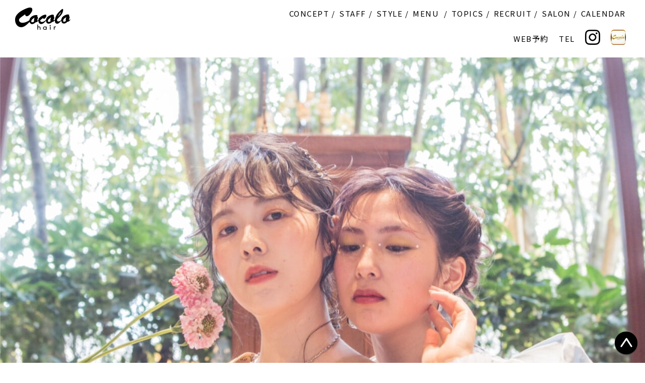

--- FILE ---
content_type: text/html; charset=UTF-8
request_url: https://www.cocolohair.jp/style2022ss/
body_size: 13248
content:
<!DOCTYPE HTML>
<html lang="ja">
<head>
<meta charset="UTF-8">
<meta http-equiv="X-UA-Compatible" content="IE=Edge">
<meta name="description"  content="">
<meta name="keywords" content="">
<meta name="viewport" content="width=device-width,initial-scale=1.0,user-scalable=no">
<meta name="format-detection" content="email=no,telephone=no,address=no">

<link rel="stylesheet" href="/wp/wp-content/themes/cocolohair2019/css/base.css">
<link rel="stylesheet" href="/wp/wp-content/themes/cocolohair2019/style.css?201912096">
<link rel="stylesheet" href="/wp/wp-content/themes/cocolohair2019/css/slick.css">
<link rel="stylesheet" href="/wp/wp-content/themes/cocolohair2019/css/slick-theme.css">


<link rel="icon" type="image/png" href="/wp/wp-content/themes/cocolohair2019/img/favicon.png">
<link href="https://stackpath.bootstrapcdn.com/font-awesome/4.7.0/css/font-awesome.min.css" rel="stylesheet" integrity="sha384-wvfXpqpZZVQGK6TAh5PVlGOfQNHSoD2xbE+QkPxCAFlNEevoEH3Sl0sibVcOQVnN" crossorigin="anonymous">

<title>Cocolo hair</title>


		<!-- All in One SEO 4.9.3 - aioseo.com -->
	<meta name="robots" content="max-image-preview:large" />
	<meta name="google-site-verification" content="7c-s73GhBQ_YBGicpE8KpbXmNA62UPBc9E5Jc8hn7Ec" />
	<link rel="canonical" href="https://www.cocolohair.jp/style2022ss/" />
	<meta name="generator" content="All in One SEO (AIOSEO) 4.9.3" />
		<meta property="og:locale" content="ja_JP" />
		<meta property="og:site_name" content="浜松市の美容室・美容院・ネイル・まつ毛・アイブロウ・着付け・エステ&quot;Cocolohair  ココロヘアー&quot; | 浜松市の美容室・美容院・ネイル・まつ毛・アイブロウ・着付け・エステ&quot;Cocolohair  ココロヘアー&quot;" />
		<meta property="og:type" content="article" />
		<meta property="og:title" content="ココロヘアー2022春夏おススメスタイル | 浜松市の美容室・美容院・ネイル・まつ毛・アイブロウ・着付け・エステ&quot;Cocolohair ココロヘアー&quot;" />
		<meta property="og:url" content="https://www.cocolohair.jp/style2022ss/" />
		<meta property="article:published_time" content="2022-05-23T09:49:19+00:00" />
		<meta property="article:modified_time" content="2022-06-01T02:59:31+00:00" />
		<meta name="twitter:card" content="summary" />
		<meta name="twitter:site" content="@Cocolo%20hair" />
		<meta name="twitter:title" content="ココロヘアー2022春夏おススメスタイル | 浜松市の美容室・美容院・ネイル・まつ毛・アイブロウ・着付け・エステ&quot;Cocolohair ココロヘアー&quot;" />
		<meta name="twitter:creator" content="@Cocolo%20hair" />
		<script type="application/ld+json" class="aioseo-schema">
			{"@context":"https:\/\/schema.org","@graph":[{"@type":"BreadcrumbList","@id":"https:\/\/www.cocolohair.jp\/style2022ss\/#breadcrumblist","itemListElement":[{"@type":"ListItem","@id":"https:\/\/www.cocolohair.jp#listItem","position":1,"name":"Home","item":"https:\/\/www.cocolohair.jp","nextItem":{"@type":"ListItem","@id":"https:\/\/www.cocolohair.jp\/style2022ss\/#listItem","name":"\u30b3\u30b3\u30ed\u30d8\u30a2\u30fc2022\u6625\u590f\u304a\u30b9\u30b9\u30e1\u30b9\u30bf\u30a4\u30eb"}},{"@type":"ListItem","@id":"https:\/\/www.cocolohair.jp\/style2022ss\/#listItem","position":2,"name":"\u30b3\u30b3\u30ed\u30d8\u30a2\u30fc2022\u6625\u590f\u304a\u30b9\u30b9\u30e1\u30b9\u30bf\u30a4\u30eb","previousItem":{"@type":"ListItem","@id":"https:\/\/www.cocolohair.jp#listItem","name":"Home"}}]},{"@type":"Organization","@id":"https:\/\/www.cocolohair.jp\/#organization","name":"\u6d5c\u677e\u5e02\u306e\u7f8e\u5bb9\u5ba4\u30fb\u7f8e\u5bb9\u9662\u30fb\u30cd\u30a4\u30eb\u30fb\u307e\u3064\u6bdb\u30fb\u30a2\u30a4\u30d6\u30ed\u30a6\u30fb\u7740\u4ed8\u3051\u30fb\u30a8\u30b9\u30c6\"Cocolohair  \u30b3\u30b3\u30ed\u30d8\u30a2\u30fc\"","description":"\u6d5c\u677e\u5e02\u306e\u7f8e\u5bb9\u5ba4\u30fb\u7f8e\u5bb9\u9662\u30fb\u30cd\u30a4\u30eb\u30fb\u307e\u3064\u6bdb\u30fb\u30a2\u30a4\u30d6\u30ed\u30a6\u30fb\u7740\u4ed8\u3051\u30fb\u30a8\u30b9\u30c6\"Cocolohair  \u30b3\u30b3\u30ed\u30d8\u30a2\u30fc\"","url":"https:\/\/www.cocolohair.jp\/","logo":{"@type":"ImageObject","url":"https:\/\/www.cocolohair.jp\/wp\/wp-content\/uploads\/2025\/06\/\u30ed\u30b43.jpg","@id":"https:\/\/www.cocolohair.jp\/style2022ss\/#organizationLogo","width":1098,"height":662},"image":{"@id":"https:\/\/www.cocolohair.jp\/style2022ss\/#organizationLogo"},"sameAs":["https:\/\/x.com\/Cocolo hair","https:\/\/instagram.com\/Cocolo hair","https:\/\/youtube.com\/Cocolo hair","https:\/\/profiles.wordpress.org\/Cocolo hair"]},{"@type":"WebPage","@id":"https:\/\/www.cocolohair.jp\/style2022ss\/#webpage","url":"https:\/\/www.cocolohair.jp\/style2022ss\/","name":"\u30b3\u30b3\u30ed\u30d8\u30a2\u30fc2022\u6625\u590f\u304a\u30b9\u30b9\u30e1\u30b9\u30bf\u30a4\u30eb | \u6d5c\u677e\u5e02\u306e\u7f8e\u5bb9\u5ba4\u30fb\u7f8e\u5bb9\u9662\u30fb\u30cd\u30a4\u30eb\u30fb\u307e\u3064\u6bdb\u30fb\u30a2\u30a4\u30d6\u30ed\u30a6\u30fb\u7740\u4ed8\u3051\u30fb\u30a8\u30b9\u30c6\"Cocolohair \u30b3\u30b3\u30ed\u30d8\u30a2\u30fc\"","inLanguage":"ja","isPartOf":{"@id":"https:\/\/www.cocolohair.jp\/#website"},"breadcrumb":{"@id":"https:\/\/www.cocolohair.jp\/style2022ss\/#breadcrumblist"},"datePublished":"2022-05-23T18:49:19+09:00","dateModified":"2022-06-01T11:59:31+09:00"},{"@type":"WebSite","@id":"https:\/\/www.cocolohair.jp\/#website","url":"https:\/\/www.cocolohair.jp\/","name":"\u6d5c\u677e\u5e02\u306e\u7f8e\u5bb9\u5ba4\u30fb\u7f8e\u5bb9\u9662\u30fb\u30cd\u30a4\u30eb\u30fb\u30a8\u30b9\u30c6\u30fb\u307e\u3064\u3052\u30a8\u30af\u30b9\u30c6\"Cocolohair \u30b3\u30b3\u30ed\u30d8\u30a2\u30fc\"","description":"\u6d5c\u677e\u5e02\u306e\u7f8e\u5bb9\u5ba4\u30fb\u7f8e\u5bb9\u9662\u30fb\u30cd\u30a4\u30eb\u30fb\u307e\u3064\u6bdb\u30fb\u30a2\u30a4\u30d6\u30ed\u30a6\u30fb\u7740\u4ed8\u3051\u30fb\u30a8\u30b9\u30c6\"Cocolohair  \u30b3\u30b3\u30ed\u30d8\u30a2\u30fc\"","inLanguage":"ja","publisher":{"@id":"https:\/\/www.cocolohair.jp\/#organization"}}]}
		</script>
		<!-- All in One SEO -->

<link rel='dns-prefetch' href='//ajaxzip3.github.io' />
<link rel="alternate" title="oEmbed (JSON)" type="application/json+oembed" href="https://www.cocolohair.jp/wp-json/oembed/1.0/embed?url=https%3A%2F%2Fwww.cocolohair.jp%2Fstyle2022ss%2F" />
<link rel="alternate" title="oEmbed (XML)" type="text/xml+oembed" href="https://www.cocolohair.jp/wp-json/oembed/1.0/embed?url=https%3A%2F%2Fwww.cocolohair.jp%2Fstyle2022ss%2F&#038;format=xml" />
		<!-- This site uses the Google Analytics by MonsterInsights plugin v9.11.1 - Using Analytics tracking - https://www.monsterinsights.com/ -->
		<!-- Note: MonsterInsights is not currently configured on this site. The site owner needs to authenticate with Google Analytics in the MonsterInsights settings panel. -->
					<!-- No tracking code set -->
				<!-- / Google Analytics by MonsterInsights -->
		<style id='wp-img-auto-sizes-contain-inline-css' type='text/css'>
img:is([sizes=auto i],[sizes^="auto," i]){contain-intrinsic-size:3000px 1500px}
/*# sourceURL=wp-img-auto-sizes-contain-inline-css */
</style>
<style id='wp-emoji-styles-inline-css' type='text/css'>

	img.wp-smiley, img.emoji {
		display: inline !important;
		border: none !important;
		box-shadow: none !important;
		height: 1em !important;
		width: 1em !important;
		margin: 0 0.07em !important;
		vertical-align: -0.1em !important;
		background: none !important;
		padding: 0 !important;
	}
/*# sourceURL=wp-emoji-styles-inline-css */
</style>
<style id='wp-block-library-inline-css' type='text/css'>
:root{--wp-block-synced-color:#7a00df;--wp-block-synced-color--rgb:122,0,223;--wp-bound-block-color:var(--wp-block-synced-color);--wp-editor-canvas-background:#ddd;--wp-admin-theme-color:#007cba;--wp-admin-theme-color--rgb:0,124,186;--wp-admin-theme-color-darker-10:#006ba1;--wp-admin-theme-color-darker-10--rgb:0,107,160.5;--wp-admin-theme-color-darker-20:#005a87;--wp-admin-theme-color-darker-20--rgb:0,90,135;--wp-admin-border-width-focus:2px}@media (min-resolution:192dpi){:root{--wp-admin-border-width-focus:1.5px}}.wp-element-button{cursor:pointer}:root .has-very-light-gray-background-color{background-color:#eee}:root .has-very-dark-gray-background-color{background-color:#313131}:root .has-very-light-gray-color{color:#eee}:root .has-very-dark-gray-color{color:#313131}:root .has-vivid-green-cyan-to-vivid-cyan-blue-gradient-background{background:linear-gradient(135deg,#00d084,#0693e3)}:root .has-purple-crush-gradient-background{background:linear-gradient(135deg,#34e2e4,#4721fb 50%,#ab1dfe)}:root .has-hazy-dawn-gradient-background{background:linear-gradient(135deg,#faaca8,#dad0ec)}:root .has-subdued-olive-gradient-background{background:linear-gradient(135deg,#fafae1,#67a671)}:root .has-atomic-cream-gradient-background{background:linear-gradient(135deg,#fdd79a,#004a59)}:root .has-nightshade-gradient-background{background:linear-gradient(135deg,#330968,#31cdcf)}:root .has-midnight-gradient-background{background:linear-gradient(135deg,#020381,#2874fc)}:root{--wp--preset--font-size--normal:16px;--wp--preset--font-size--huge:42px}.has-regular-font-size{font-size:1em}.has-larger-font-size{font-size:2.625em}.has-normal-font-size{font-size:var(--wp--preset--font-size--normal)}.has-huge-font-size{font-size:var(--wp--preset--font-size--huge)}.has-text-align-center{text-align:center}.has-text-align-left{text-align:left}.has-text-align-right{text-align:right}.has-fit-text{white-space:nowrap!important}#end-resizable-editor-section{display:none}.aligncenter{clear:both}.items-justified-left{justify-content:flex-start}.items-justified-center{justify-content:center}.items-justified-right{justify-content:flex-end}.items-justified-space-between{justify-content:space-between}.screen-reader-text{border:0;clip-path:inset(50%);height:1px;margin:-1px;overflow:hidden;padding:0;position:absolute;width:1px;word-wrap:normal!important}.screen-reader-text:focus{background-color:#ddd;clip-path:none;color:#444;display:block;font-size:1em;height:auto;left:5px;line-height:normal;padding:15px 23px 14px;text-decoration:none;top:5px;width:auto;z-index:100000}html :where(.has-border-color){border-style:solid}html :where([style*=border-top-color]){border-top-style:solid}html :where([style*=border-right-color]){border-right-style:solid}html :where([style*=border-bottom-color]){border-bottom-style:solid}html :where([style*=border-left-color]){border-left-style:solid}html :where([style*=border-width]){border-style:solid}html :where([style*=border-top-width]){border-top-style:solid}html :where([style*=border-right-width]){border-right-style:solid}html :where([style*=border-bottom-width]){border-bottom-style:solid}html :where([style*=border-left-width]){border-left-style:solid}html :where(img[class*=wp-image-]){height:auto;max-width:100%}:where(figure){margin:0 0 1em}html :where(.is-position-sticky){--wp-admin--admin-bar--position-offset:var(--wp-admin--admin-bar--height,0px)}@media screen and (max-width:600px){html :where(.is-position-sticky){--wp-admin--admin-bar--position-offset:0px}}

/*# sourceURL=wp-block-library-inline-css */
</style><style id='global-styles-inline-css' type='text/css'>
:root{--wp--preset--aspect-ratio--square: 1;--wp--preset--aspect-ratio--4-3: 4/3;--wp--preset--aspect-ratio--3-4: 3/4;--wp--preset--aspect-ratio--3-2: 3/2;--wp--preset--aspect-ratio--2-3: 2/3;--wp--preset--aspect-ratio--16-9: 16/9;--wp--preset--aspect-ratio--9-16: 9/16;--wp--preset--color--black: #000000;--wp--preset--color--cyan-bluish-gray: #abb8c3;--wp--preset--color--white: #ffffff;--wp--preset--color--pale-pink: #f78da7;--wp--preset--color--vivid-red: #cf2e2e;--wp--preset--color--luminous-vivid-orange: #ff6900;--wp--preset--color--luminous-vivid-amber: #fcb900;--wp--preset--color--light-green-cyan: #7bdcb5;--wp--preset--color--vivid-green-cyan: #00d084;--wp--preset--color--pale-cyan-blue: #8ed1fc;--wp--preset--color--vivid-cyan-blue: #0693e3;--wp--preset--color--vivid-purple: #9b51e0;--wp--preset--gradient--vivid-cyan-blue-to-vivid-purple: linear-gradient(135deg,rgb(6,147,227) 0%,rgb(155,81,224) 100%);--wp--preset--gradient--light-green-cyan-to-vivid-green-cyan: linear-gradient(135deg,rgb(122,220,180) 0%,rgb(0,208,130) 100%);--wp--preset--gradient--luminous-vivid-amber-to-luminous-vivid-orange: linear-gradient(135deg,rgb(252,185,0) 0%,rgb(255,105,0) 100%);--wp--preset--gradient--luminous-vivid-orange-to-vivid-red: linear-gradient(135deg,rgb(255,105,0) 0%,rgb(207,46,46) 100%);--wp--preset--gradient--very-light-gray-to-cyan-bluish-gray: linear-gradient(135deg,rgb(238,238,238) 0%,rgb(169,184,195) 100%);--wp--preset--gradient--cool-to-warm-spectrum: linear-gradient(135deg,rgb(74,234,220) 0%,rgb(151,120,209) 20%,rgb(207,42,186) 40%,rgb(238,44,130) 60%,rgb(251,105,98) 80%,rgb(254,248,76) 100%);--wp--preset--gradient--blush-light-purple: linear-gradient(135deg,rgb(255,206,236) 0%,rgb(152,150,240) 100%);--wp--preset--gradient--blush-bordeaux: linear-gradient(135deg,rgb(254,205,165) 0%,rgb(254,45,45) 50%,rgb(107,0,62) 100%);--wp--preset--gradient--luminous-dusk: linear-gradient(135deg,rgb(255,203,112) 0%,rgb(199,81,192) 50%,rgb(65,88,208) 100%);--wp--preset--gradient--pale-ocean: linear-gradient(135deg,rgb(255,245,203) 0%,rgb(182,227,212) 50%,rgb(51,167,181) 100%);--wp--preset--gradient--electric-grass: linear-gradient(135deg,rgb(202,248,128) 0%,rgb(113,206,126) 100%);--wp--preset--gradient--midnight: linear-gradient(135deg,rgb(2,3,129) 0%,rgb(40,116,252) 100%);--wp--preset--font-size--small: 13px;--wp--preset--font-size--medium: 20px;--wp--preset--font-size--large: 36px;--wp--preset--font-size--x-large: 42px;--wp--preset--spacing--20: 0.44rem;--wp--preset--spacing--30: 0.67rem;--wp--preset--spacing--40: 1rem;--wp--preset--spacing--50: 1.5rem;--wp--preset--spacing--60: 2.25rem;--wp--preset--spacing--70: 3.38rem;--wp--preset--spacing--80: 5.06rem;--wp--preset--shadow--natural: 6px 6px 9px rgba(0, 0, 0, 0.2);--wp--preset--shadow--deep: 12px 12px 50px rgba(0, 0, 0, 0.4);--wp--preset--shadow--sharp: 6px 6px 0px rgba(0, 0, 0, 0.2);--wp--preset--shadow--outlined: 6px 6px 0px -3px rgb(255, 255, 255), 6px 6px rgb(0, 0, 0);--wp--preset--shadow--crisp: 6px 6px 0px rgb(0, 0, 0);}:where(.is-layout-flex){gap: 0.5em;}:where(.is-layout-grid){gap: 0.5em;}body .is-layout-flex{display: flex;}.is-layout-flex{flex-wrap: wrap;align-items: center;}.is-layout-flex > :is(*, div){margin: 0;}body .is-layout-grid{display: grid;}.is-layout-grid > :is(*, div){margin: 0;}:where(.wp-block-columns.is-layout-flex){gap: 2em;}:where(.wp-block-columns.is-layout-grid){gap: 2em;}:where(.wp-block-post-template.is-layout-flex){gap: 1.25em;}:where(.wp-block-post-template.is-layout-grid){gap: 1.25em;}.has-black-color{color: var(--wp--preset--color--black) !important;}.has-cyan-bluish-gray-color{color: var(--wp--preset--color--cyan-bluish-gray) !important;}.has-white-color{color: var(--wp--preset--color--white) !important;}.has-pale-pink-color{color: var(--wp--preset--color--pale-pink) !important;}.has-vivid-red-color{color: var(--wp--preset--color--vivid-red) !important;}.has-luminous-vivid-orange-color{color: var(--wp--preset--color--luminous-vivid-orange) !important;}.has-luminous-vivid-amber-color{color: var(--wp--preset--color--luminous-vivid-amber) !important;}.has-light-green-cyan-color{color: var(--wp--preset--color--light-green-cyan) !important;}.has-vivid-green-cyan-color{color: var(--wp--preset--color--vivid-green-cyan) !important;}.has-pale-cyan-blue-color{color: var(--wp--preset--color--pale-cyan-blue) !important;}.has-vivid-cyan-blue-color{color: var(--wp--preset--color--vivid-cyan-blue) !important;}.has-vivid-purple-color{color: var(--wp--preset--color--vivid-purple) !important;}.has-black-background-color{background-color: var(--wp--preset--color--black) !important;}.has-cyan-bluish-gray-background-color{background-color: var(--wp--preset--color--cyan-bluish-gray) !important;}.has-white-background-color{background-color: var(--wp--preset--color--white) !important;}.has-pale-pink-background-color{background-color: var(--wp--preset--color--pale-pink) !important;}.has-vivid-red-background-color{background-color: var(--wp--preset--color--vivid-red) !important;}.has-luminous-vivid-orange-background-color{background-color: var(--wp--preset--color--luminous-vivid-orange) !important;}.has-luminous-vivid-amber-background-color{background-color: var(--wp--preset--color--luminous-vivid-amber) !important;}.has-light-green-cyan-background-color{background-color: var(--wp--preset--color--light-green-cyan) !important;}.has-vivid-green-cyan-background-color{background-color: var(--wp--preset--color--vivid-green-cyan) !important;}.has-pale-cyan-blue-background-color{background-color: var(--wp--preset--color--pale-cyan-blue) !important;}.has-vivid-cyan-blue-background-color{background-color: var(--wp--preset--color--vivid-cyan-blue) !important;}.has-vivid-purple-background-color{background-color: var(--wp--preset--color--vivid-purple) !important;}.has-black-border-color{border-color: var(--wp--preset--color--black) !important;}.has-cyan-bluish-gray-border-color{border-color: var(--wp--preset--color--cyan-bluish-gray) !important;}.has-white-border-color{border-color: var(--wp--preset--color--white) !important;}.has-pale-pink-border-color{border-color: var(--wp--preset--color--pale-pink) !important;}.has-vivid-red-border-color{border-color: var(--wp--preset--color--vivid-red) !important;}.has-luminous-vivid-orange-border-color{border-color: var(--wp--preset--color--luminous-vivid-orange) !important;}.has-luminous-vivid-amber-border-color{border-color: var(--wp--preset--color--luminous-vivid-amber) !important;}.has-light-green-cyan-border-color{border-color: var(--wp--preset--color--light-green-cyan) !important;}.has-vivid-green-cyan-border-color{border-color: var(--wp--preset--color--vivid-green-cyan) !important;}.has-pale-cyan-blue-border-color{border-color: var(--wp--preset--color--pale-cyan-blue) !important;}.has-vivid-cyan-blue-border-color{border-color: var(--wp--preset--color--vivid-cyan-blue) !important;}.has-vivid-purple-border-color{border-color: var(--wp--preset--color--vivid-purple) !important;}.has-vivid-cyan-blue-to-vivid-purple-gradient-background{background: var(--wp--preset--gradient--vivid-cyan-blue-to-vivid-purple) !important;}.has-light-green-cyan-to-vivid-green-cyan-gradient-background{background: var(--wp--preset--gradient--light-green-cyan-to-vivid-green-cyan) !important;}.has-luminous-vivid-amber-to-luminous-vivid-orange-gradient-background{background: var(--wp--preset--gradient--luminous-vivid-amber-to-luminous-vivid-orange) !important;}.has-luminous-vivid-orange-to-vivid-red-gradient-background{background: var(--wp--preset--gradient--luminous-vivid-orange-to-vivid-red) !important;}.has-very-light-gray-to-cyan-bluish-gray-gradient-background{background: var(--wp--preset--gradient--very-light-gray-to-cyan-bluish-gray) !important;}.has-cool-to-warm-spectrum-gradient-background{background: var(--wp--preset--gradient--cool-to-warm-spectrum) !important;}.has-blush-light-purple-gradient-background{background: var(--wp--preset--gradient--blush-light-purple) !important;}.has-blush-bordeaux-gradient-background{background: var(--wp--preset--gradient--blush-bordeaux) !important;}.has-luminous-dusk-gradient-background{background: var(--wp--preset--gradient--luminous-dusk) !important;}.has-pale-ocean-gradient-background{background: var(--wp--preset--gradient--pale-ocean) !important;}.has-electric-grass-gradient-background{background: var(--wp--preset--gradient--electric-grass) !important;}.has-midnight-gradient-background{background: var(--wp--preset--gradient--midnight) !important;}.has-small-font-size{font-size: var(--wp--preset--font-size--small) !important;}.has-medium-font-size{font-size: var(--wp--preset--font-size--medium) !important;}.has-large-font-size{font-size: var(--wp--preset--font-size--large) !important;}.has-x-large-font-size{font-size: var(--wp--preset--font-size--x-large) !important;}
/*# sourceURL=global-styles-inline-css */
</style>

<style id='classic-theme-styles-inline-css' type='text/css'>
/*! This file is auto-generated */
.wp-block-button__link{color:#fff;background-color:#32373c;border-radius:9999px;box-shadow:none;text-decoration:none;padding:calc(.667em + 2px) calc(1.333em + 2px);font-size:1.125em}.wp-block-file__button{background:#32373c;color:#fff;text-decoration:none}
/*# sourceURL=/wp-includes/css/classic-themes.min.css */
</style>
<!--n2css--><!--n2js--><script type="text/javascript" src="https://www.cocolohair.jp/wp/wp-includes/js/jquery/jquery.min.js?ver=3.7.1" id="jquery-core-js"></script>
<script type="text/javascript" src="https://www.cocolohair.jp/wp/wp-includes/js/jquery/jquery-migrate.min.js?ver=3.4.1" id="jquery-migrate-js"></script>
<link rel="https://api.w.org/" href="https://www.cocolohair.jp/wp-json/" /><link rel="alternate" title="JSON" type="application/json" href="https://www.cocolohair.jp/wp-json/wp/v2/pages/11163" /><link rel="EditURI" type="application/rsd+xml" title="RSD" href="https://www.cocolohair.jp/wp/xmlrpc.php?rsd" />
<meta name="generator" content="WordPress 6.9" />
<link rel='shortlink' href='https://www.cocolohair.jp/?p=11163' />
		<style type="text/css" id="wp-custom-css">
			#footer {
    margin-top: 40px;
}

.shopinfo{
	display:inline-block;	
}

.shopinfo ul li a {
	color:#ee869a;
	border-right: solid	1px #000;
	display:inline-block;	
	margin:0 20px;
}


		</style>
		
<script type="text/javascript">

  var _gaq = _gaq || [];
  _gaq.push(['_setAccount', 'UA-18131000-1']);
  _gaq.push(['_trackPageview']);

  (function() {
    var ga = document.createElement('script'); ga.type = 'text/javascript'; ga.async = true;
    ga.src = ('https:' == document.location.protocol ? 'https://ssl' : 'http://www') + '.google-analytics.com/ga.js';
    var s = document.getElementsByTagName('script')[0]; s.parentNode.insertBefore(ga, s);
  })();

</script>

<!--[if lt IE 9]>
<script src="js/html5shiv.js"></script>
<script src="script/respond.min.js"></script>
<![endif]-->
</head>

<body ontouchstart="">
	<header id="header" class="container-fluid">
    <div class="row">
      <div class="col-lg-2 col-md-2 col-3">
        <a href="/"><img src="/wp/wp-content/themes/cocolohair2019/img/logo.png" alt="Cocolo hairココロヘアー"></a>
      </div>
      <div id="gNav" class="col-lg-10 col-md-10">
        <nav id="globalmenu">
          <div class="menu">
            <div class="menu-globalmenu-container"><ul id="menu-globalmenu" class="menu"><li id="menu-item-9056" class="menu-item menu-item-type-post_type menu-item-object-page menu-item-9056"><a href="https://www.cocolohair.jp/concept/">CONCEPT</a></li>
<li id="menu-item-9060" class="menu-item menu-item-type-post_type_archive menu-item-object-staff menu-item-9060"><a href="https://www.cocolohair.jp/staff/">STAFF</a></li>
<li id="menu-item-9061" class="menu-item menu-item-type-post_type_archive menu-item-object-style menu-item-9061"><a href="https://www.cocolohair.jp/style/">STYLE</a></li>
<li id="menu-item-9057" class="menu-item menu-item-type-post_type menu-item-object-page menu-item-has-children menu-item-9057"><a href="https://www.cocolohair.jp/menu/">MENU</a>
<ul class="sub-menu">
	<li id="menu-item-9068" class="menu-item menu-item-type-custom menu-item-object-custom menu-item-has-children menu-item-9068"><a href="/">キャンペーン</a>
	<ul class="sub-menu">
		<li id="menu-item-9069" class="menu-item menu-item-type-custom menu-item-object-custom menu-item-9069"><a target="_blank" href="https://beauty.hotpepper.jp/slnH000131204/coupon/">Will半田山店</a></li>
		<li id="menu-item-9070" class="menu-item menu-item-type-custom menu-item-object-custom menu-item-9070"><a target="_blank" href="https://beauty.hotpepper.jp/slnH000037622/coupon/">LILIC</a></li>
		<li id="menu-item-9071" class="menu-item menu-item-type-custom menu-item-object-custom menu-item-9071"><a target="_blank" href="https://beauty.hotpepper.jp/slnH000224793/coupon/">住吉店</a></li>
		<li id="menu-item-9072" class="menu-item menu-item-type-custom menu-item-object-custom menu-item-9072"><a target="_blank" href="https://beauty.hotpepper.jp/slnH000335787/coupon/">MADO</a></li>
		<li id="menu-item-11445" class="menu-item menu-item-type-custom menu-item-object-custom menu-item-11445"><a target="_blank" href="https://beauty.hotpepper.jp/slnH000616254/coupon/">Amélie</a></li>
	</ul>
</li>
	<li id="menu-item-9078" class="menu-item menu-item-type-post_type menu-item-object-page menu-item-9078"><a href="https://www.cocolohair.jp/menu/originalmenu/">Original Menu</a></li>
	<li id="menu-item-9075" class="menu-item menu-item-type-post_type menu-item-object-page menu-item-9075"><a href="https://www.cocolohair.jp/menu/hairloop/">Hair Loop</a></li>
	<li id="menu-item-9073" class="menu-item menu-item-type-post_type menu-item-object-page menu-item-9073"><a href="https://www.cocolohair.jp/menu/color/">Color</a></li>
	<li id="menu-item-9077" class="menu-item menu-item-type-post_type menu-item-object-page menu-item-9077"><a href="https://www.cocolohair.jp/menu/nail/">Nail</a></li>
	<li id="menu-item-9074" class="menu-item menu-item-type-post_type menu-item-object-page menu-item-9074"><a href="https://www.cocolohair.jp/menu/eye/">Eyelash</a></li>
	<li id="menu-item-9076" class="menu-item menu-item-type-post_type menu-item-object-page menu-item-9076"><a href="https://www.cocolohair.jp/menu/homecare/">Home Care</a></li>
</ul>
</li>
<li id="menu-item-9121" class="menu-item menu-item-type-custom menu-item-object-custom menu-item-9121"><a href="/category/topics">TOPICS</a></li>
<li id="menu-item-9098" class="menu-item menu-item-type-post_type menu-item-object-page menu-item-9098"><a href="https://www.cocolohair.jp/recruit/">RECRUIT</a></li>
<li id="menu-item-9059" class="menu-item menu-item-type-post_type menu-item-object-page menu-item-9059"><a href="https://www.cocolohair.jp/salon/">SALON</a></li>
<li id="menu-item-9062" class="menu-item menu-item-type-post_type_archive menu-item-object-calendar menu-item-9062"><a href="https://www.cocolohair.jp/calendar/">CALENDAR</a></li>
</ul></div>          </div>
          <div>
            <div class="menu-globalsubmenu-container"><ul id="menu-globalsubmenu" class="menu"><li id="menu-item-9065" class="menu-item menu-item-type-post_type menu-item-object-page menu-item-9065"><a href="https://www.cocolohair.jp/contact/">WEB予約</a></li>
<li id="menu-item-9778" class="menu-item menu-item-type-custom menu-item-object-custom menu-item-9778"><a href="https://www.cocolohair.jp/%e3%83%a1%e3%83%bc%e3%83%ab%e3%81%a7%e3%81%ae%e3%81%8a%e5%95%8f%e5%90%88%e3%81%9b/">TEL</a></li>
<li id="menu-item-9066" class="menu-item menu-item-type-custom menu-item-object-custom menu-item-9066"><a target="_blank" href="https://www.instagram.com/explore/tags/%E6%B5%9C%E6%9D%BE%E5%B8%82cocolohair/"><span class="instagram">INSTAGRAM</span><img src="/wp/wp-content/themes/cocolohair2019/img/icon-instagram.png" alt="instagram" width="30"></a></li>
<li id="menu-item-9067" class="menu-item menu-item-type-custom menu-item-object-custom menu-item-9067"><a target="_blank" href="https://introduction.bp-app.jp/cocolo-hair/"><span class="application">APPLICATION</span><img src="/wp/wp-content/themes/cocolohair2019/img/icon-app.png" alt="" width="30" class=""></a></a></li>
</ul></div>          </div>
        </nav>
      </div>
    </div>
  <div class="hamburger" id="js-hamburger">
    <span class="hamburger__line hamburger__line--1"></span>
    <span class="hamburger__line hamburger__line--2"></span>
    <span class="hamburger__line hamburger__line--3"></span>
  </div>
  <div class="black-bg" id="js-black-bg"></div>

	</header>

	<main id="main" role="main"><div class="style_main"><img decoding="async" src="/wp/wp-content/uploads/2022/05/main.jpg" alt="" /></div>
<div class="style_photo large_container">
<div class="d-flex sbox">
<div class="photo"><img decoding="async" class="w-100" src="/wp/wp-content/uploads/2022/05/photo1.jpg" alt="" /></div>
<div class="photo"><img decoding="async" class="w-100" src="/wp/wp-content/uploads/2022/05/photo2.jpg" alt="" /></div>
</div>
</div>
<div class="style_info">
<div class="container">
<h3 class="h3 text-left">ココロヘアー2022春夏おススメスタイル</h3>
<p>ココロヘアートップスタイリストがおススメする2022年春・夏のイチ押しスタイルをご紹介いたします。<br />
ぜひご参考にしてくださいね！</p>
</div>
</div>
<div id="stylist" class="section">
<div class="container">
<h2 class="contents_ttl">Stylist</h2>
<p><!-- PC用 --></p>
<div class="d-md-flex stylist_list sp_none">
<div id="styletype01" class="col-md-6 sp_box">
<div class="stylist_info row align-items-center mb-4">
<div class="stylist_photo col-7"><img decoding="async" src="/wp/wp-content/uploads/2022/05/stylist01.jpg" alt="" /></div>
<div class="stylist_name col-5">
<p class="mb-1">Cocolo hair<br />
中島店</p>
<p>青木 乃亜</p>
</div>
</div>
<p><!-- stylist_info --></p>
<p class="mb-4">私がずっと大切にしている事は前から見て一番可愛いように。<br />
これはずっとそのように教えて下さった言葉を大切にしています。<br />
どこから見ても可愛いくするようにしますが、鏡を見た時に見える姿は前から見た自分です。<br />
セットをさせて頂くときは、ふとみた自分の姿をみて気分が上がるように大切にスタイリングをしています！</p>
<p><a class="btn small_btn" href="#stylist_style01">▶︎ 紐アレンジトレンドスタイル</a></p>
</div>
<div id="styletype01" class="col-md-6">
<div class="stylist_info row align-items-center mb-4">
<div class="stylist_photo col-7"><img decoding="async" src="/wp/wp-content/uploads/2022/05/stylist02.jpg" alt="" /></div>
<div class="stylist_name col-5">
<p class="mb-1">Will<br />
半田山店</p>
<p>根木 香恵子</p>
</div>
</div>
<p><!-- stylist_info --></p>
<p class="mb-4">誰が見ても可愛いく、ワクワクするスタイルを意識しています。<br />
カットもアレンジも似合わせ、シルエットが大切です。<br />
お客様の毎日がhappyになるような寄り添う仕事を心がけています。</p>
<p><a class="btn small_btn" href="#stylist_style02">▶︎シルエットを活かした非日常スタイル</a></p>
</div>
</div>
<p><!-- PC用 stylist_list --></p>
<p><!-- SP用 --></p>
<div class="stylist_list tab-group sp">
<div id="styletype01" class="col-md-6 sp_box">
<div class="stylist_info row align-items-center mb-4">
<div class="stylist_photo col-7"><img decoding="async" src="/wp/wp-content/uploads/2022/05/stylist01.jpg" alt="" /></div>
<div class="stylist_name col-5">
<p class="mb-1">Cocolo hair<br />
中島店</p>
<p>青木 乃亜</p>
</div>
</div>
<p><!-- stylist_info --></p>
<p class="mb-4">私がずっと大切にしている事は前から見て一番可愛いように。<br />
これはずっとそのように教えて下さった言葉を大切にしています。<br />
どこから見ても可愛いくするようにしますが、鏡を見た時に見える姿は前から見た自分です。<br />
セットをさせて頂くときは、ふとみた自分の姿をみて気分が上がるように大切にスタイリングをしています！</p>
<p><a class="btn small_btn" href="#style_tab">▶︎ 紐アレンジトレンドスタイル</a></p>
</div>
<div id="styletype01" class="col-md-6">
<div class="stylist_info row align-items-center mb-4">
<div class="stylist_photo col-7"><img decoding="async" src="/wp/wp-content/uploads/2022/05/stylist02.jpg" alt="" /></div>
<div class="stylist_name col-5">
<p class="mb-1">Will<br />
半田山店</p>
<p>根木 香恵子</p>
</div>
</div>
<p><!-- stylist_info --></p>
<p class="mb-4">誰が見ても可愛いく、ワクワクするスタイルを意識しています。<br />
カットもアレンジも似合わせ、シルエットが大切です。<br />
お客様の毎日がhappyになるような寄り添う仕事を心がけています。</p>
<p><a class="btn small_btn" href="#style_tab">▶︎シルエットを活かした非日常スタイル</a></p>
</div>
</div>
<p><!-- SP用 stylist_list --></p>
</div>
</div>
<div id="style_tab" class="panel-group">
<div id="stylist_style01" class="stylist_style stylist_style01 section panel">
<div class="container">
<div class="d-md-flex sbox align-items-md-center">
<div class="d-flex align-items-center col-md-4 sp_sbox">
<div class="stylist_style_thumb"><img decoding="async" src="/wp/wp-content/uploads/2022/05/stylist01_thumb.jpg" alt="" /></div>
<div class="stylist_style_info">
<p><b>Stylist</b><br />
Cocolo hair<br />
中島店</p>
<p class="name">青木 乃亜</p>
</div>
<p><!-- stylist_style_info --></p>
</div>
<div class="col-md-8">
<h3 class="h3 text-left">紐アレンジトレンドスタイル</h3>
<p>可愛らしいイメージから一転ストレートでツヤっとまとまるスタイルは肌の自然なツヤ感を見せてくれて、透き通った目から強さを引き出す。そんな紐を使ったシンプルな一つ結びは今季も人気なスタイルです。</p>
</div>
</div>
</div>
<div class="large_container">
<div class="stylist_style_photo sbox">
<div class="stylist_style_photo_main">
<div class="row mb-4">
<div class="col-md-12"><img decoding="async" style="width: 100%;" src="/wp/wp-content/uploads/2022/05/stylist01_style_photo_main01.jpg" alt="" /></div>
</div>
</div>
</div>
</div>
<div class="container">
<div class="angle d-md-flex justify-content-md-between">
<div class="angle_box">
<h4>Front</h4>
<div class="angle_photo clr mb-md-3">
<div class="angle_photo_after">
<p><img decoding="async" src="/wp/wp-content/uploads/2022/05/stylist01_style_front_after.jpg" alt="" />After</p>
</div>
<div class="angle_photo_before">
<p><img decoding="async" src="/wp/wp-content/uploads/2022/05/stylist01_style_front_before.jpg" alt="" />Before</p>
</div>
</div>
<p><!-- angle_photo --></p>
<p class="style_comment">顔まわりをランダムにちらす事で、遊びの効いた毛先が抜け感と小顔効果に！</p>
</div>
<p><!-- angle_box --></p>
<div class="angle_box">
<h4>Side</h4>
<div class="angle_photo clr mb-md-3">
<div class="angle_photo_after">
<p><img decoding="async" src="/wp/wp-content/uploads/2022/05/stylist01_style_side_after.jpg" alt="" />After</p>
</div>
<div class="angle_photo_before">
<p><img decoding="async" src="/wp/wp-content/uploads/2022/05/stylist01_style_side_before.jpg" alt="" />Before</p>
</div>
</div>
<p><!-- angle_photo --></p>
<p class="style_comment">横から見たポニーテールが、お顔とのバランスと合うように引き出しを沢山しました。</p>
</div>
<p><!-- angle_box --></p>
<div class="angle_box">
<h4>Back</h4>
<div class="angle_photo clr mb-md-3">
<div class="angle_photo_after">
<p><img decoding="async" src="/wp/wp-content/uploads/2022/05/stylist01_style_back_after.jpg" alt="" />After</p>
</div>
<div class="angle_photo_before">
<p><img decoding="async" src="/wp/wp-content/uploads/2022/05/stylist01_style_back_before.jpg" alt="" />Before</p>
</div>
</div>
<p><!-- angle_photo --></p>
<p class="style_comment">シルバーのラメをポニーテールが動くとキラキラ光るようにつけました。紐との相性も◎</p>
</div>
<p><!-- angle_box --></p>
</div>
<p><!-- angle --></p>
</div>
</div>
<div id="stylist_style02" class="stylist_style stylist_style02 section panel">
<div class="container">
<div class="d-md-flex sbox align-items-md-center">
<div class="d-flex align-items-center col-md-4 sp_sbox">
<div class="stylist_style_thumb"><img decoding="async" src="/wp/wp-content/uploads/2022/05/stylist02_thumb.jpg" alt="" /></div>
<div class="stylist_style_info">
<p><b>Stylist</b><br />
Will<br />
半田山店</p>
<p class="name">根木 香恵子</p>
</div>
<p><!-- stylist_style_info --></p>
</div>
<div class="col-md-8">
<h3 class="h3 text-left">シルエットを活かした非日常スタイル</h3>
<p>モデルさんのイメージに合わせながら、普段しないヘアアレンジとメイクで非日常の雰囲気の中に可愛さを作り出しました。</p>
</div>
</div>
</div>
<div class="large_container">
<div class="stylist_style_photo sbox">
<div class="stylist_style_photo_main">
<div class="row mb-4">
<div class="col-md-12"><img decoding="async" style="width: 100%;" src="/wp/wp-content/uploads/2022/05/stylist02_style_photo_main01.jpg" alt="" /></div>
</div>
</div>
</div>
</div>
<div class="container">
<div class="angle d-md-flex justify-content-md-between">
<div class="angle_box">
<h4>Front</h4>
<div class="angle_photo clr mb-md-3">
<div class="angle_photo_after">
<p><img decoding="async" src="/wp/wp-content/uploads/2022/05/stylist02_style_front_after.jpg" alt="" />After</p>
</div>
<div class="angle_photo_before">
<p><img decoding="async" src="/wp/wp-content/uploads/2022/05/stylist02_style_front_before.jpg" alt="" />Before</p>
</div>
</div>
<p><!-- angle_photo --></p>
<p class="style_comment">個性的な雰囲気を作りたかったので、メイクにイエローとパールを使いました。</p>
</div>
<p><!-- angle_box --></p>
<div class="angle_box">
<h4>Side</h4>
<div class="angle_photo clr mb-md-3">
<div class="angle_photo_after">
<p><img decoding="async" src="/wp/wp-content/uploads/2022/05/stylist02_style_side_after.jpg" alt="" />After</p>
</div>
<div class="angle_photo_before">
<p><img decoding="async" src="/wp/wp-content/uploads/2022/05/stylist02_style_side_before.jpg" alt="" />Before</p>
</div>
</div>
<p><!-- angle_photo --></p>
<p class="style_comment">ツイストして、前からバランス良く見えるように引き出しました</p>
</div>
<p><!-- angle_box --></p>
<div class="angle_box">
<h4>Back</h4>
<div class="angle_photo clr mb-md-3">
<div class="angle_photo_after">
<p><img decoding="async" src="/wp/wp-content/uploads/2022/05/stylist02_style_back_after.jpg" alt="" />After</p>
</div>
<div class="angle_photo_before">
<p><img decoding="async" src="/wp/wp-content/uploads/2022/05/stylist02_style_back_before.jpg" alt="" />Before</p>
</div>
</div>
<p><!-- angle_photo --></p>
<p class="style_comment">後ろからみても、スクエアになるようにアレンジしました。</p>
</div>
<p><!-- angle_box --></p>
</div>
<p><!-- angle --></p>
</div>
</div>
</div>
<p><!-- panel-group --></p>


		<div id="style_post_list" class="section">
			<div class="container">
				<h3 class="h3">ココロヘアー<br class="br_sp">おすすめスタイル提案一覧</h3>
				<ul>
                    <li><a href="/style2022ss/">ココロヘアー2022年春･夏おススメスタイル提案</a></li>
                    <li><a href="/style2021aw/">ココロヘアー2021年秋･冬おススメスタイル提案</a></li>
                    <li><a href="/style2021ss/">ココロヘアー2021年春･夏おススメスタイル提案</a></li>
                    <li><a href="/style2020aw/">ココロヘアー2020年秋･冬おススメスタイル提案</a></li>
                    <li><a href="/style2020ss/">ココロヘアー2020年春･夏おススメスタイル提案</a></li>
                    <li><a href="/style2019aw/">ココロヘアー2019年秋･冬おススメスタイル提案</a></li>
                    <li><a href="/style2019ss/">ココロヘアー2019年春･夏おススメスタイル提案</a></li>
                    <li><a href="/style2018aw/">ココロヘアー2018年秋･冬おススメスタイル提案</a></li>
                    <li><a href="/style2018ss/">ココロヘアー2018年春･夏おススメスタイル提案</a></li>
                    <li><a href="/style2017aw/">ココロヘアー2017年秋･冬おススメスタイル提案</a></li>
                    <li><a href="/style2017ss/">ココロヘアー2017年春･夏おススメスタイル提案</a></li>
                    <li><a href="/style2016aw/">ココロヘアー2016年秋･冬おススメスタイル提案</a></li>
                    <li><a href="/style2016ss/">ココロヘアー2016年春･夏おススメスタイル提案</a></li>
                    <li><a href="/style2015aw/">ココロヘアー2015年秋･冬おススメスタイル提案</a></li>
                    <li><a href="/style2015ss/">ココロヘアー2015年春･夏おススメスタイル提案</a></li>
                    <li><a href="/style2014aw/">ココロヘアー2014年秋･冬おススメスタイル提案</a></li>
				</ul>
			</div>
		</div>
		<div id="shop">
			<div class="container">
				<div class="d-sm-flex flex-wrap">
					<div class="shopBox">
						<a href="/salon/handayama">
							<div class="shop_name">
								<div>
									<img src="/wp/wp-content/themes/cocolohair2019/img/shop-logo.png" alt="" />
									<span>Will 半田山店</span>
								</div>
							</div>
							<div class="shop_img">
								<img src="/wp/wp-content/themes/cocolohair2019/img/will_handayama.png" alt="">
							</div>
						</a>
					</div>
					<!-- shopBox -->
					<div class="shopBox">
						<a href="/salon/ichino">
							<div class="shop_name">
								<div>
									<img src="/wp/wp-content/themes/cocolohair2019/img/shop-logo.png" alt="" />
									<span>市野店</span>
								</div>
							</div>
							<div class="shop_img">
								<img src="/wp/wp-content/themes/cocolohair2019/img/ichino.png" alt="">
							</div>
						</a>
					</div>
					<!-- shopBox -->
					<div class="shopBox2">
						<a href="/salon/sumiyoshi">
							<div class="shop_name">
								<div>
									<img src="/wp/wp-content/themes/cocolohair2019/img/shop-logo.png" alt="" />
									<span>住吉店</span>
								</div>
							</div>
							<div class="shop_img">
								<img src="/wp/wp-content/themes/cocolohair2019/img/sumiyoshi.png" alt="">
							</div>
						</a>
					</div>
					<!-- shopBox -->
					<div class="shopBox2">
						<a href="/salon/nakajima">
							<div class="shop_name">
								<div>
									<img src="/wp/wp-content/themes/cocolohair2019/img/shop-logo.png" alt="" />
									<span>中島店</span>
								</div>
							</div>
							<div class="shop_img">
								<img src="/wp/wp-content/themes/cocolohair2019/img/nakajima.png" alt="">
							</div>
						</a>
					</div>
					<!-- shopBox -->
					<div class="shopBox2">
						<a href="/salon/amelie-高林店">
							<div class="shop_name">
								<div>
									<img src="/wp/wp-content/themes/cocolohair2019/img/shop-logo.png" alt="" />
									<span>Amélie 高林店</span>
								</div>
							</div>
							<div class="shop_img">
								<img src="/wp/wp-content/themes/cocolohair2019/img/takabayashi.png" alt="">
							</div>
						</a>
					</div>
					<!-- shopBox -->					
				</div>
			</div>
		</div>
		<!-- shop -->
	</main>

	<footer id="footer">
			<div class="copy">&copy; 2019 Cocolo hair</div>
		<div id="pagetop"><a href="#"><img src="/wp/wp-content/themes/cocolohair2019/img/pagetop.png" alt="" /></a></div>
	</footer>



<script type="speculationrules">
{"prefetch":[{"source":"document","where":{"and":[{"href_matches":"/*"},{"not":{"href_matches":["/wp/wp-*.php","/wp/wp-admin/*","/wp/wp-content/uploads/*","/wp/wp-content/*","/wp/wp-content/plugins/*","/wp/wp-content/themes/cocolohair2019/*","/*\\?(.+)"]}},{"not":{"selector_matches":"a[rel~=\"nofollow\"]"}},{"not":{"selector_matches":".no-prefetch, .no-prefetch a"}}]},"eagerness":"conservative"}]}
</script>
<script type="text/javascript" src="https://ajaxzip3.github.io/ajaxzip3.js?ver=6.9" id="ajaxzip3-script-js"></script>
<script id="wp-emoji-settings" type="application/json">
{"baseUrl":"https://s.w.org/images/core/emoji/17.0.2/72x72/","ext":".png","svgUrl":"https://s.w.org/images/core/emoji/17.0.2/svg/","svgExt":".svg","source":{"concatemoji":"https://www.cocolohair.jp/wp/wp-includes/js/wp-emoji-release.min.js?ver=6.9"}}
</script>
<script type="module">
/* <![CDATA[ */
/*! This file is auto-generated */
const a=JSON.parse(document.getElementById("wp-emoji-settings").textContent),o=(window._wpemojiSettings=a,"wpEmojiSettingsSupports"),s=["flag","emoji"];function i(e){try{var t={supportTests:e,timestamp:(new Date).valueOf()};sessionStorage.setItem(o,JSON.stringify(t))}catch(e){}}function c(e,t,n){e.clearRect(0,0,e.canvas.width,e.canvas.height),e.fillText(t,0,0);t=new Uint32Array(e.getImageData(0,0,e.canvas.width,e.canvas.height).data);e.clearRect(0,0,e.canvas.width,e.canvas.height),e.fillText(n,0,0);const a=new Uint32Array(e.getImageData(0,0,e.canvas.width,e.canvas.height).data);return t.every((e,t)=>e===a[t])}function p(e,t){e.clearRect(0,0,e.canvas.width,e.canvas.height),e.fillText(t,0,0);var n=e.getImageData(16,16,1,1);for(let e=0;e<n.data.length;e++)if(0!==n.data[e])return!1;return!0}function u(e,t,n,a){switch(t){case"flag":return n(e,"\ud83c\udff3\ufe0f\u200d\u26a7\ufe0f","\ud83c\udff3\ufe0f\u200b\u26a7\ufe0f")?!1:!n(e,"\ud83c\udde8\ud83c\uddf6","\ud83c\udde8\u200b\ud83c\uddf6")&&!n(e,"\ud83c\udff4\udb40\udc67\udb40\udc62\udb40\udc65\udb40\udc6e\udb40\udc67\udb40\udc7f","\ud83c\udff4\u200b\udb40\udc67\u200b\udb40\udc62\u200b\udb40\udc65\u200b\udb40\udc6e\u200b\udb40\udc67\u200b\udb40\udc7f");case"emoji":return!a(e,"\ud83e\u1fac8")}return!1}function f(e,t,n,a){let r;const o=(r="undefined"!=typeof WorkerGlobalScope&&self instanceof WorkerGlobalScope?new OffscreenCanvas(300,150):document.createElement("canvas")).getContext("2d",{willReadFrequently:!0}),s=(o.textBaseline="top",o.font="600 32px Arial",{});return e.forEach(e=>{s[e]=t(o,e,n,a)}),s}function r(e){var t=document.createElement("script");t.src=e,t.defer=!0,document.head.appendChild(t)}a.supports={everything:!0,everythingExceptFlag:!0},new Promise(t=>{let n=function(){try{var e=JSON.parse(sessionStorage.getItem(o));if("object"==typeof e&&"number"==typeof e.timestamp&&(new Date).valueOf()<e.timestamp+604800&&"object"==typeof e.supportTests)return e.supportTests}catch(e){}return null}();if(!n){if("undefined"!=typeof Worker&&"undefined"!=typeof OffscreenCanvas&&"undefined"!=typeof URL&&URL.createObjectURL&&"undefined"!=typeof Blob)try{var e="postMessage("+f.toString()+"("+[JSON.stringify(s),u.toString(),c.toString(),p.toString()].join(",")+"));",a=new Blob([e],{type:"text/javascript"});const r=new Worker(URL.createObjectURL(a),{name:"wpTestEmojiSupports"});return void(r.onmessage=e=>{i(n=e.data),r.terminate(),t(n)})}catch(e){}i(n=f(s,u,c,p))}t(n)}).then(e=>{for(const n in e)a.supports[n]=e[n],a.supports.everything=a.supports.everything&&a.supports[n],"flag"!==n&&(a.supports.everythingExceptFlag=a.supports.everythingExceptFlag&&a.supports[n]);var t;a.supports.everythingExceptFlag=a.supports.everythingExceptFlag&&!a.supports.flag,a.supports.everything||((t=a.source||{}).concatemoji?r(t.concatemoji):t.wpemoji&&t.twemoji&&(r(t.twemoji),r(t.wpemoji)))});
//# sourceURL=https://www.cocolohair.jp/wp/wp-includes/js/wp-emoji-loader.min.js
/* ]]> */
</script>
<script type='text/javascript' src='/wp/wp-content/themes/cocolohair2019/js/slick.min.js'></script>

<script type="text/javascript">
jQuery(function() {
  var $win = jQuery(window),
      $main = jQuery('main'),
      $nav = jQuery('#header'),
      navHeight = $nav.outerHeight(),
      navPos = $nav.offset().top,
      fixedClass = 'is-fixed';

  $win.on('load scroll', function() {
    var value = jQuery(this).scrollTop();
    if ( value > navPos ) {
      $nav.addClass(fixedClass);
      $main.css('margin-top', navHeight);
    } else {
      $nav.removeClass(fixedClass);
      $main.css('margin-top', '0');
    }
  });
});

/*
//tab
jQuery(function() {
 //クリックしたときのファンクションをまとめて指定
<!-- a -->
 jQuery('.tab-group .btn').click(function() {
 var index = $('.tab-group .btn').index(this);
 //.index()を使いクリックされたタブが何番目かを調べ、
//		indexという変数に代入します。
 
 //コンテンツを一度すべて非表示にし、
 $('.panel').css('display','none');
 
 //クリックされたタブと同じ順番のコンテンツを表示します。
 $('.panel').eq(index).fadeIn();
 
 //タブについているクラスselectを消し、
 $('.tab-group li').removeClass('select');
 
 //クリックされたタブのみにクラスselectをつけます。
 $(this).addClass('select')
 });
});
//ダイレクトリンク
$(function() {
 //location.hashで#以下を取得 変数hashに格納
 var hash = location.hash; 
 //hashの中に#tab～が存在するか調べる。
 hash = (hash.match(/^#colortype\d+$/) || [])[0];
    
 //hashに要素が存在する場合、hashで取得した文字列（#tab2,#tab3等）から#より後を取得(tab2,tab3) 
 　　　　if($(hash).length){
 var tabname = hash.slice(1) ;
 } else{
 　　　　// 要素が存在しなければtabnameにtab1を代入する
 　　　　var tabname = "colortype1";}
 //コンテンツを一度すべて非表示にし、
 $('.panel').css('display','none');
 
 //一度タブについているクラスselectを消し、
 $('.tab-group li').removeClass('select');
 
 var tabno = $('ul.tab-group li#' + tabname).index();
 
 //クリックされたタブと同じ順番のコンテンツを表示します。
 $('.panel').eq(tabno).fadeIn();
 
 //クリックされたタブのみにクラスselectをつけます。
 $('ul.tab-group li').eq(tabno).addClass('select')
 });

//slider
$(document).ready(function() {
 var slider = $(".color-style-slider").slick({
 //パソコンの時のスライド
	 //autoplay: true,
	 //autoplaySpeed: 3000,
	 arrows:false,
	 dots: false,
	 slidesToShow: 3,
responsive: [
 {
 breakpoint: 767,
 settings: {
	 arrows:true,
	 slidesToShow: 1,
 }}]
 });
//↓ここがポイント!タブの切替ボタンをクリックしたらsetPositionが動く
 $('.color_menu li').click(function(){//クラス名を指定しました
 slider.slick('setPosition');
 });
});


// responsive images
$(function() {
    var $elem = $('.responsive_img');
        var sp = '_sp.';
        var pc = '_pc.';
        var replaceWidth = 991;
        function imageSwitch() {
        var windowWidth = parseInt($(window).width());
        $elem.each(function() {
            var $this = $(this);
            if(windowWidth >= replaceWidth) {
                $this.attr('src', $this.attr('src').replace(sp, pc));
            } else {
            $this.attr('src', $this.attr('src').replace(pc, sp));
        }
    });
    }
    imageSwitch();
        var resizeTimer;
        $(window).on('resize', function() {
        clearTimeout(resizeTimer);
        resizeTimer = setTimeout(function() {
        imageSwitch();
        }, 200);
    });
});
*/
//main widget
jQuery(function() {
	jQuery('.slider').slick({
		autoplay: true,
		//autoplaySpeed: 3000,
		arrows:false,
		dots: false,
		//slidesToShow: 3,
		responsive:[
		{
		breakpoint: 991,
			settings:{
				slidesToShow: 1,
				dots: true,
			}
		},
		]
	});
	jQuery('.slider_style').slick({
		autoplay: true,
		//autoplaySpeed: 3000,
		arrows:true,
		dots: false,
		//slidesToShow: 3,
		responsive:[
		{
		breakpoint: 991,
			settings:{
				slidesToShow: 1,
				dots: true,
			}
		},
		]
	});
	jQuery('.slider_shop').slick({
		autoplay: true,
		//autoplaySpeed: 3000,
		arrows:true,
		dots: false,
		//slidesToShow: 3,
		responsive:[
		{
		breakpoint: 991,
			settings:{
				slidesToShow: 1,
				dots: true,
			}
		},
		]
	});
 var slider = jQuery(".color-style-slider").slick({
 //パソコンの時のスライド
	 autoplay: true,
	 autoplaySpeed: 3000,
	 arrows:true,
	 dots: false,
	 slidesToShow: 1
 });

});
/*
$(function(){
	$('.menu_ttl').click(function(){
		$(this).next().slideToggle();
	});
});
$(window).on('resize', function() {
	if( 'none' == $('.menu_ttl').css('pointer-events') ){
		$('.toggle').attr('style','');
	};
});
*/

jQuery(document).ready(function(){
    jQuery('.fa-question-circle-o').click(function () {
        //console.log("click:.fa-question-circle-o");
        var aaa = jQuery(this).parent().parent().next().slideToggle("slow");
        //console.log(aaa);
    });
});


function toggleNav() {
  var body = document.body;
  var hamburger = document.getElementById('js-hamburger');
  var blackBg = document.getElementById('js-black-bg');

  hamburger.addEventListener('click', function() {
    body.classList.toggle('nav-open');
  });
  blackBg.addEventListener('click', function() {
    body.classList.remove('nav-open');
  });
}
toggleNav();



jQuery( '#postcode' ).keyup( function() {
	AjaxZip3.zip2addr( this, '', 'pref', 'address1' );
});


</script>

</body>
</html><!-- UTF8N対策 -->


